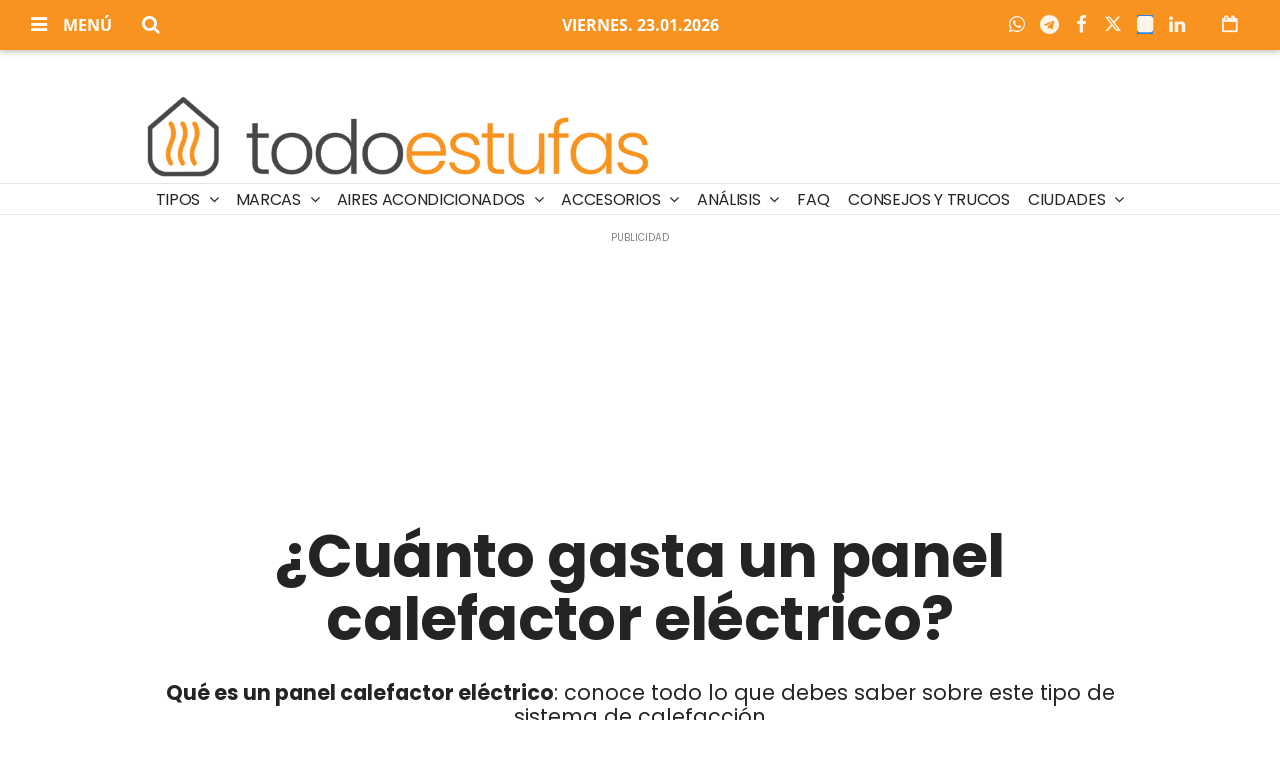

--- FILE ---
content_type: text/css; charset=UTF-8
request_url: https://www.todoestufas.click/dynamic/css/global.1747989387.css
body_size: 1905
content:
.ad-left,
.ad-right {
  display: inline-block;
  float: none;
  text-align: center;
  vertical-align: top;
}

.ad-left + .ad-right {
  margin-left: 10px;
}

.ads,
.ad-skyscraper-left,
.ad-skyscraper-right {
  overflow: visible;
}

.ads-skyscraper-container {
  padding-left: 0;
  padding-top: 0;
}

.interstitial {
  background: #fff;
  bottom: 0;
  display: none;
  left: 0;
  position: fixed;
  right: 0;
  top: 0;
  z-index: 50000;
}

.interstitial-open {
  height: 100%;
  overflow: hidden;
}

.interstitial-visible {
  display: block;
}

.interstitial-wrapper {
  margin: 0 auto;
  max-width: 95%;
}

.interstitial-content {
  width: 100%;
}

.interstitial-content .oat:before {
  content: "";
}

.interstitial-content .oat > *:not(script) {
  margin: 0 !important
}

.interstitial-header {
  clear: both;
  display: table;
  padding: 8px 0;
  text-align: left;
  width: 100%;
}

.interstitial-close-button {
  cursor: pointer;
  float: right;
}

.interstitial-close-button:hover {
  text-decoration: underline;
}

.oat {
  clear: both;
  justify-content: center;
  max-width: 100%;
  overflow: hidden;
  position: relative;
  text-align: center;
}

.oat:before {
  color: #838383;
  content: attr(data-mark);
  display: block;
  font-size: 10px;
  line-height: 15px;
  margin: 0 auto;
  position: absolute;
  text-align: center;
  text-transform: uppercase;
  width: 100%;
}

.oat > *:not(script) {
  display: block;
}

.oat img {
  height: auto;
  max-width: 100%;
}

.oat-container {
  margin: 0 auto;
  max-width: 100%;
  overflow: hidden;
}

.oat-content {
  border: none;
  margin: 0;
  overflow: hidden;
  padding: 0;
}

.oat-left > *,
.oat-right > * {
  padding-top: 0;
  margin-left: 0;
}

.oat-visible {
  align-items: center;
  display: flex;
  visibility: visible;
  align-content: center;
  justify-content: center;
  flex-wrap: wrap;
  flex-direction: column;
}

.oat-visible > * {
  width: -webkit-fill-available;
  width: -moz-available;
}

.oat-bottom > * {
  margin-bottom: 15px;
}

.oat-left > * {
  margin-left: 15px !important;
}

.oat-right > * {
  margin-right: 15px !important;
}

.oat-top > * {
  margin-top: 15px !important;
}

.oat-bottom:before {
  position: absolute;
  margin-bottom: 0;
  bottom: 0;
}

.oat-left:before {
  left: -50%;
  margin-left: 7.5px;
  position: absolute;
  top: 50%;
  transform: rotate(-90deg);
}

.oat-right:before {
  right: -50%;
  margin-right: 7.5px;
  position: absolute;
  top: 50%;
  transform: rotate(90deg);
}

.oat-top:before {
  position: absolute;
  margin-bottom: 0;
  top: 0;
}

.recaptcha {
  width: 304px;
  margin: 0 auto;
}

@media (max-width: 767px) {
  .oat.hidden-phone {
    display: none !important;
  }
}

@media (min-width: 768px) and (max-width: 991px) {
  .oat.hidden-tablet {
    display: none !important;
  }
}

@media (min-width: 992px) {
  .oat.hidden-desktop {
    display: none !important;
  }
}

.cookies-overlay button {
  background: none;
  border: none;
  margin: 0;
  padding: 5px;
  float: right;
  color: white;
  font-size: 20px;
  text-transform: uppercase;
  font-weight: bolder;
  font-style: normal;
}

.cookies-overlay p {
  width: 85%;
}

.cookies-overlay a {
  color: #fff;
  text-decoration: underline;
}

@media (max-width: 479px) {
  .cookies-overlay p {
    margin: 0;
    float: none;
    width: 100%;
    padding: 5px;
    font-size: .8em;
    line-height: 1.3em;
  }

  .interstitial-header-title {
    display: none;
  }

  .interstitial-header {
    text-align: center;
  }

  .interstitial-close-button {
    float: none;
  }
}


  /**************************
  Generic colors for site
  ***************************/
  :root {
   --site-color: #f7931e;
  }
  .site-color, .text-site-color, .site-color > a, .header a { color: #f7931e; }
  .bg-site-color { background-color: #f7931e; }
  .border-site-color{ border-color:#f7931e;}

  
  .header, .scrolled-bar, .footer, .last-column   { border-color: #f7931e  }
  .preheader  { background-color: #f7931e; }

  .widget-header span, .widget-header span > a, blockquote  { border-color:#f7931e; }
  .widget-last-minute-content .widget-header span,
  .header-section:before, .widget-header:before, .widget-header a:hover, .inside-header-menu .nav-menu .nav-menu-item a:hover { color:#f7931e; }

  .pagination>li>a { color:#f7931e; }
  .pagination>li.active>a, .search-block .form-input { background-color:#f7931e; border-color:#f7931e; }

  .widget-content a:hover, .widget-content .title a:hover,
  .small-menu .sections-top-button:hover .fa, .small-menu .sections-top-block .sections-top li a, .small-menu .sections-top-block:hover .fa, .small-menu .sections-top-block:hover .fa, .small-menu .sections-top-block:hover span { color: #f7931e; }
  .main-nav-menu .section-listing > ul > li:hover { border-bottom: 1px solid #f7931e; }

  .onm-new .title a:hover, .search-block:hover .search-button .fa , .search-block .search-button:hover .fa,
  .onm-new.opinion .opinion-author a,
  .onm-new .summary a:hover {  color:#f7931e; }
      .onm-new .category-name { background-color: #f7931e; }
      .header-section.dark, .widget-header.dark, .article-navigation,
  .header-section .goToCat:hover, .back-to-top:hover { background-color: #f7931e; }

  .play-button:hover .fa,
  .widget .widget-header.colorize,
  .back-to-top i,
  .inner-content .mini-utilities li a,
  .widget .lang-selector.open .dropdown-toggle,
  .widget .lang-selector.open .dropdown-toggle .fa { color:#f7931e }
  .back-to-top { background-color:#FFF; }
  .onm-new.opinion .opinion-author a,
  .onm-new.opinion .opinion-data .title a:hover { color:#f7931e }
  .onm-new.opinion .opinion-data.border-site-color { border-color:#f7931e }
  .onm-new.opinion .opinion-author a.site-color { color:#f7931e!important }
  .subscription-login a {
    color: #f7931e;
  }
  .subscription-register:before {
    background-color: #f7931e;
  }

  .widget-most-seeing-commented-content .content-title,
  .onm-new.video, .onm-new.album, .inner-content .content-info { border-color:#f7931e; }

  .wrapper-slider ul.carousel-headlines .title a:hover,
  .widget-last-minute-content .widget-content .publish-date,
  .wrapper-slider ul.carousel-headlines .selected .title a { color: #f7931e; }

  .widget-carousel-lateral .item .caption-image .subtitle  { color:#f7931e; }
  .widget-carousel-lateral .carousel-indicators li { border-color:#f7931e; }
  .widget-carousel-lateral .carousel-indicators .active { background-color: #f7931e; }
  .widget-blogs-with-photo .name a  { color:#f7931e; }
  .summary a, .inner-content .body a { color:#f7931e; }
  .widget-editorial .item-data .content-info .content-time  { color:#f7931e; }

  .widget-header.border-site-color { border-color: #eaeaea !important; }
  .slider-nav i:hover, .widget-content ul li:after,

  .article-navigation .title a:hover { color:#f7931e; }
  .album-highlighted  .carousel-control .fa,
  .album-list .album-data .subtitle.site-color  {  background-color: #f7931e; }


  .datepicker thead tr:first-child th:hover,
  .datepicker tfoot tr th:hover,
  .datepicker table tr td.active {
    background-color:#f7931e !important;
    background-image:none;
    color: #fff !important;
  }
  .datepicker table tr td.active:hover, .datepicker table tr td.active:hover:hover, .datepicker table tr td.active.disabled:hover, .datepicker table tr td.active.disabled:hover:hover, .datepicker table tr td.active:active, .datepicker table tr td.active:hover:active, .datepicker table tr td.active.disabled:active, .datepicker table tr td.active.disabled:hover:active, .datepicker table tr td.active.active, .datepicker tableba tr td.active.active:hover, .datepicker table tr td.active.disabled.active, .datepicker table tr td.active.disabled.active:hover, .datepicker table tr td.active.disabled, .datepicker table tr td.active.disabled:hover, .datepicker table tr td.active.disabled.disabled, .datepicker table tr td.active.disabled.disabled:hover, .datepicker table tr td.active[disabled], .datepicker table tr td.active[disabled]:hover, .datepicker table tr td.active.disabled[disabled], .datepicker table tr td.active.disabled[disabled]:hover { background-color:#f7931e !important; background-image:none; }
  .datepicker table tr td span.active.active, .datepicker table tr td span.active.disabled, .datepicker table tr td span.active.disabled.active, .datepicker table tr td span.active.disabled.disabled, .datepicker table tr td span.active.disabled:active, .datepicker table tr td span.active.disabled:hover, .datepicker table tr td span.active.disabled:hover.active, .datepicker table tr td span.active.disabled:hover.disabled, .datepicker table tr td span.active.disabled:hover:active, .datepicker table tr td span.active.disabled:hover:hover, .datepicker table tr td span.active.disabled:hover[disabled], .datepicker table tr td span.active.disabled[disabled], .datepicker table tr td span.active:active, .datepicker table tr td span.active:hover, .datepicker table tr td span.active:hover.active, .datepicker table tr td span.active:hover.disabled, .datepicker table tr td span.active:hover:active, .datepicker table tr td span.active:hover:hover, .datepicker table tr td span.active:hover[disabled], .datepicker table tr td span.active[disabled] {
    background-color: #f7931e !important;
  }
  .datepicker table tr td span.active, .datepicker table tr td span.active.disabled, .datepicker table tr td span.active.disabled:hover, .datepicker table tr td span.active:hover {
    background-image: none !important;
  }

      .onm-new .content-info,
    span.content-info,
    .onm-new .content-info .fa,
    .onm-new .content-info a:hover,
    .onm-new .summary a:hover { color:#f7931e; }
  
      .frontpage-auth-forms .submit-button.bg-site-color {
    border-color: #f7931e;
  }
  .frontpage-auth-forms .submit-button.bg-site-color:hover {
    background-color: #f7931e;
    border-color: #f7931e;
    color: #fff;
    opacity: .75;
  }

.onm-new.colorize { border-radius:0 !important; }
.media.colorize { margin:0; }
.owl-prev, .owl-next { background-color: #f7931e; }

@media (min-width: 992px) {
  .main-nav-menu .section-listing > ul > li > a:hover { color: #f7931e; }
  .main-nav-menu .section-listing .submenu { border-color: #f7931e; }
}
@media (max-width: 479px) {
  .small-menu .sections-top-block .sections-top { border-right-color: #f7931e!important; }
}


    .header-logo.topbar a { color: #000000; }
  .main-nav-menu .section-listing > ul > li > a { border-color: #f7931e; }
  .site-color-b { color: #000000!important; }
  .onm-new.opinion .opinion-author a { color:#000000 }

  


